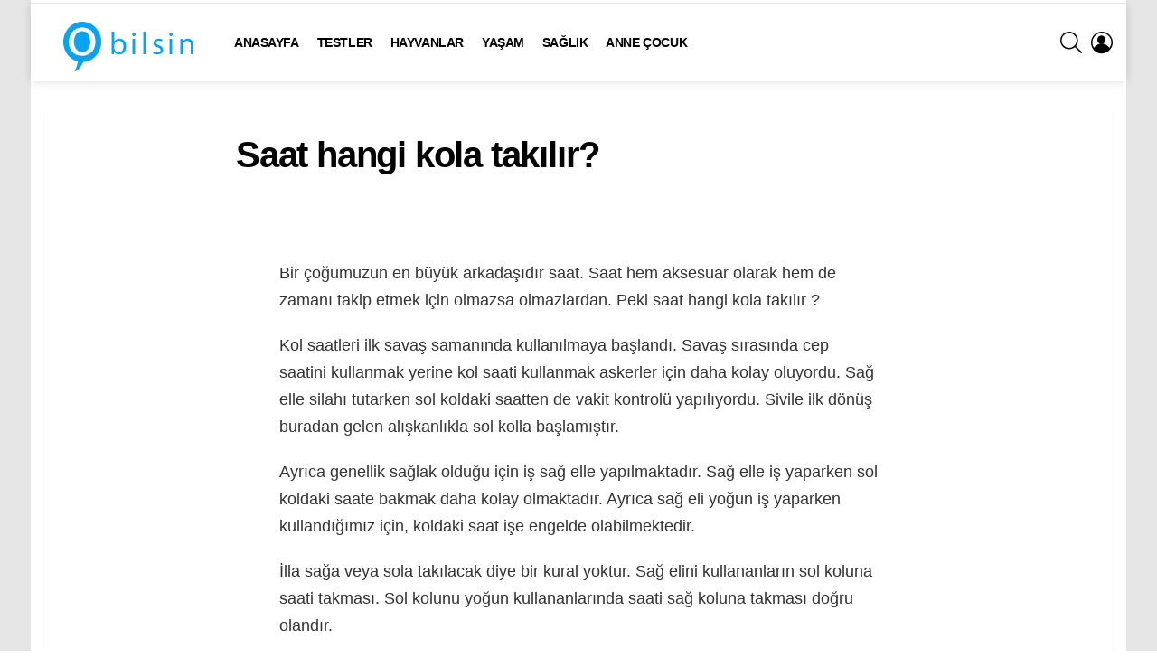

--- FILE ---
content_type: text/html; charset=UTF-8
request_url: https://obilsin.com/saat-hangi-kola-takilir/
body_size: 20220
content:
<!DOCTYPE html>
<!--[if IE 8]><html class="no-js g1-off-outside lt-ie10 lt-ie9" id="ie8" lang="tr" prefix="og: https://ogp.me/ns#"><![endif]-->
<!--[if IE 9]><html class="no-js g1-off-outside lt-ie10" id="ie9" lang="tr" prefix="og: https://ogp.me/ns#"><![endif]-->
<!--[if !IE]><!--><html class="no-js g1-off-outside" lang="tr" prefix="og: https://ogp.me/ns#"><!--<![endif]--><head><script data-no-optimize="1">var litespeed_docref=sessionStorage.getItem("litespeed_docref");litespeed_docref&&(Object.defineProperty(document,"referrer",{get:function(){return litespeed_docref}}),sessionStorage.removeItem("litespeed_docref"));</script> <meta charset="UTF-8"/><link rel="profile" href="http://gmpg.org/xfn/11"/><link rel="pingback" href="https://obilsin.com/xmlrpc.php"/><meta name="viewport" content="initial-scale=1.0, minimum-scale=1.0, height=device-height, width=device-width" /><title>Saat hangi kola takılır? - Obilsin</title><meta name="description" content="Bir çoğumuzun en büyük arkadaşıdır saat. Saat hem aksesuar olarak hem de zamanı takip etmek için olmazsa olmazlardan. Peki saat hangi kola takılır?"/><meta name="robots" content="follow, index, max-snippet:-1, max-video-preview:-1, max-image-preview:large"/><link rel="canonical" href="https://obilsin.com/saat-hangi-kola-takilir/" /><meta property="og:locale" content="tr_TR" /><meta property="og:type" content="article" /><meta property="og:title" content="Saat hangi kola takılır? - Obilsin" /><meta property="og:description" content="Bir çoğumuzun en büyük arkadaşıdır saat. Saat hem aksesuar olarak hem de zamanı takip etmek için olmazsa olmazlardan. Peki saat hangi kola takılır?" /><meta property="og:url" content="https://obilsin.com/saat-hangi-kola-takilir/" /><meta property="og:site_name" content="Obilsin" /><meta property="article:section" content="Yaşam" /><meta property="og:image" content="https://obilsin.com/wp-content/uploads/2020/10/saat-hangi-kola-takilir.png" /><meta property="og:image:secure_url" content="https://obilsin.com/wp-content/uploads/2020/10/saat-hangi-kola-takilir.png" /><meta property="og:image:width" content="653" /><meta property="og:image:height" content="403" /><meta property="og:image:alt" content="Saat hangi kola takılır" /><meta property="og:image:type" content="image/png" /><meta property="article:published_time" content="2020-10-12T21:34:24+03:00" /><meta name="twitter:card" content="summary_large_image" /><meta name="twitter:title" content="Saat hangi kola takılır? - Obilsin" /><meta name="twitter:description" content="Bir çoğumuzun en büyük arkadaşıdır saat. Saat hem aksesuar olarak hem de zamanı takip etmek için olmazsa olmazlardan. Peki saat hangi kola takılır?" /><meta name="twitter:image" content="https://obilsin.com/wp-content/uploads/2020/10/saat-hangi-kola-takilir.png" /><link rel='dns-prefetch' href='//fonts.googleapis.com' /><link rel='preconnect' href='https://fonts.gstatic.com' /><link rel="alternate" type="application/rss+xml" title="Obilsin &raquo; akışı" href="https://obilsin.com/feed/" /><link rel="alternate" type="application/rss+xml" title="Obilsin &raquo; yorum akışı" href="https://obilsin.com/comments/feed/" /> <script id="wpp-js" type="litespeed/javascript" data-src="https://obilsin.com/wp-content/plugins/wordpress-popular-posts/assets/js/wpp.min.js?ver=7.3.3" data-sampling="0" data-sampling-rate="100" data-api-url="https://obilsin.com/wp-json/wordpress-popular-posts" data-post-id="12199" data-token="f9581de4b0" data-lang="0" data-debug="0"></script> <link rel="alternate" type="application/rss+xml" title="Obilsin &raquo; Saat hangi kola takılır? yorum akışı" href="https://obilsin.com/saat-hangi-kola-takilir/feed/" /><link data-optimized="2" rel="stylesheet" href="https://obilsin.com/wp-content/litespeed/css/d42f5d54e5e31bbf724b3b71ada21190.css?ver=4416d" /> <script type="litespeed/javascript" data-src="https://obilsin.com/wp-includes/js/jquery/jquery.min.js" id="jquery-core-js"></script> <link rel="https://api.w.org/" href="https://obilsin.com/wp-json/" /><link rel="alternate" title="JSON" type="application/json" href="https://obilsin.com/wp-json/wp/v2/posts/12199" /><link rel="EditURI" type="application/rsd+xml" title="RSD" href="https://obilsin.com/xmlrpc.php?rsd" /><link rel='shortlink' href='https://obilsin.com/?p=12199' /><link rel="alternate" title="oEmbed (JSON)" type="application/json+oembed" href="https://obilsin.com/wp-json/oembed/1.0/embed?url=https%3A%2F%2Fobilsin.com%2Fsaat-hangi-kola-takilir%2F" /><link rel="alternate" title="oEmbed (XML)" type="text/xml+oembed" href="https://obilsin.com/wp-json/oembed/1.0/embed?url=https%3A%2F%2Fobilsin.com%2Fsaat-hangi-kola-takilir%2F&#038;format=xml" /><meta name="generator" content="auto-sizes 1.5.0"> <script type="litespeed/javascript">var ajaxurl='https://obilsin.com/wp-admin/admin-ajax.php'</script> <meta name="generator" content="dominant-color-images 1.2.0"><meta name="generator" content="performance-lab 3.9.0; plugins: auto-sizes, dominant-color-images, embed-optimizer, image-prioritizer, performant-translations, speculation-rules, web-worker-offloading, webp-uploads"><meta name="generator" content="performant-translations 1.2.0"><link rel="preload" href="https://obilsin.com/wp-content/plugins/snax/css/snaxicon/fonts/snaxicon.woff" as="font" type="font/woff" crossorigin="anonymous"><meta name="generator" content="web-worker-offloading 0.2.0"><meta name="generator" content="webp-uploads 2.5.1"><meta name="generator" content="speculation-rules 1.5.0"><meta name="generator" content="optimization-detective 1.0.0-beta3"> <script type="application/ld+json" class="saswp-schema-markup-output">[{"@context":"https:\/\/schema.org\/","@graph":[{"@context":"https:\/\/schema.org\/","@type":"SiteNavigationElement","@id":"https:\/\/obilsin.com#PrimaryMenu","name":"Anasayfa","url":"\/"}]},

{"@context":"https:\/\/schema.org\/","@type":"BreadcrumbList","@id":"https:\/\/obilsin.com\/saat-hangi-kola-takilir\/#breadcrumb","itemListElement":[{"@type":"ListItem","position":1,"item":{"@id":"https:\/\/obilsin.com","name":"Obilsin"}},{"@type":"ListItem","position":2,"item":{"@id":"https:\/\/obilsin.com\/saat-hangi-kola-takilir\/","name":"Saat hangi kola tak\u0131l\u0131r? - Obilsin"}}]},

{"@context":"https:\/\/schema.org\/","@type":"Article","@id":"https:\/\/obilsin.com\/saat-hangi-kola-takilir\/#Article","url":"https:\/\/obilsin.com\/saat-hangi-kola-takilir\/","inLanguage":"tr","mainEntityOfPage":"https:\/\/obilsin.com\/saat-hangi-kola-takilir\/","headline":"Saat hangi kola tak\u0131l\u0131r? - Obilsin","description":"Bir \u00e7o\u011fumuzun en b\u00fcy\u00fck arkada\u015f\u0131d\u0131r saat. Saat hem aksesuar olarak hem de zaman\u0131 takip etmek i\u00e7in olmazsa olmazlardan. Peki saat hangi kola tak\u0131l\u0131r?","articleBody":"Bir \u00e7o\u011fumuzun en b\u00fcy\u00fck arkada\u015f\u0131d\u0131r saat. Saat hem aksesuar olarak hem de zaman\u0131 takip etmek i\u00e7in olmazsa olmazlardan. Peki saat hangi kola tak\u0131l\u0131r ?    Kol saatleri ilk sava\u015f saman\u0131nda kullan\u0131lmaya ba\u015fland\u0131. Sava\u015f s\u0131ras\u0131nda cep saatini kullanmak yerine kol saati kullanmak askerler i\u00e7in daha kolay oluyordu. Sa\u011f elle silah\u0131 tutarken sol koldaki saatten de vakit kontrol\u00fc yap\u0131l\u0131yordu. Sivile ilk d\u00f6n\u00fc\u015f buradan gelen al\u0131\u015fkanl\u0131kla sol kolla ba\u015flam\u0131\u015ft\u0131r.    Ayr\u0131ca genellik sa\u011flak oldu\u011fu i\u00e7in i\u015f sa\u011f elle yap\u0131lmaktad\u0131r. Sa\u011f elle i\u015f yaparken sol koldaki saate bakmak daha kolay olmaktad\u0131r. Ayr\u0131ca sa\u011f eli yo\u011fun i\u015f yaparken kulland\u0131\u011f\u0131m\u0131z i\u00e7in, koldaki saat i\u015fe engelde olabilmektedir.    \u0130lla sa\u011fa veya sola tak\u0131lacak diye bir kural yoktur. Sa\u011f elini kullananlar\u0131n sol koluna saati takmas\u0131. Sol kolunu yo\u011fun kullananlar\u0131nda saati sa\u011f koluna takmas\u0131 do\u011fru oland\u0131r.","keywords":"","datePublished":"2020-10-12T21:34:24+03:00","dateModified":"2020-10-12T21:34:24+03:00","author":{"@type":"Person","name":"obilsin","url":"https:\/\/obilsin.com\/uyeler\/mustafa\/","sameAs":["http:\/\/obilsin.com"],"image":{"@type":"ImageObject","url":"https:\/\/obilsin.com\/wp-content\/uploads\/avatars\/1\/60a926e578614-bpfull.png","height":96,"width":96}},"editor":{"@type":"Person","name":"obilsin","url":"https:\/\/obilsin.com\/uyeler\/mustafa\/","sameAs":["http:\/\/obilsin.com"],"image":{"@type":"ImageObject","url":"https:\/\/obilsin.com\/wp-content\/uploads\/avatars\/1\/60a926e578614-bpfull.png","height":96,"width":96}},"publisher":{"@type":"Organization","name":"Obilsin","url":"https:\/\/obilsin.com","logo":{"@type":"ImageObject","url":"https:\/\/obilsin.com\/wp-content\/uploads\/2021\/10\/obilsinlogo-2.png","width":"180","height":"60"}},"comment":null,"image":[{"@type":"ImageObject","@id":"https:\/\/obilsin.com\/saat-hangi-kola-takilir\/#primaryimage","url":"https:\/\/obilsin.com\/wp-content\/uploads\/2020\/10\/saat-hangi-kola-takilir-1200x741.png","width":"1200","height":"741"},{"@type":"ImageObject","url":"https:\/\/obilsin.com\/wp-content\/uploads\/2020\/10\/saat-hangi-kola-takilir-1200x900.png","width":"1200","height":"900"},{"@type":"ImageObject","url":"https:\/\/obilsin.com\/wp-content\/uploads\/2020\/10\/saat-hangi-kola-takilir-1200x675.png","width":"1200","height":"675"},{"@type":"ImageObject","url":"https:\/\/obilsin.com\/wp-content\/uploads\/2020\/10\/saat-hangi-kola-takilir-653x653.png","width":"653","height":"653"}]}]</script> <meta name="generator" content="embed-optimizer 1.0.0-beta2"><meta name="generator" content="image-prioritizer 1.0.0-beta2"><link rel="icon" href="https://obilsin.com/wp-content/uploads/2020/12/cropped-512-1-32x32.png" sizes="32x32" /><link rel="icon" href="https://obilsin.com/wp-content/uploads/2020/12/cropped-512-1-192x192.png" sizes="192x192" /><link rel="apple-touch-icon" href="https://obilsin.com/wp-content/uploads/2020/12/cropped-512-1-180x180.png" /><meta name="msapplication-TileImage" content="https://obilsin.com/wp-content/uploads/2020/12/cropped-512-1-270x270.png" /> <script type="litespeed/javascript">if("undefined"!=typeof localStorage){var nsfwItemId=document.getElementsByName("g1:nsfw-item-id");nsfwItemId=nsfwItemId.length>0?nsfwItemId[0].getAttribute("content"):"g1_nsfw_off",window.g1SwitchNSFW=function(e){e?(localStorage.setItem(nsfwItemId,1),document.documentElement.classList.add("g1-nsfw-off")):(localStorage.removeItem(nsfwItemId),document.documentElement.classList.remove("g1-nsfw-off"))};try{var nsfwmode=localStorage.getItem(nsfwItemId);window.g1SwitchNSFW(nsfwmode)}catch(e){}}</script> <meta name="google-site-verification" content="FkkSDU6uN67cVrQaq4Wnl6zOBE3r6gGS2gYbCWzNUQI" /></head><body class="bp-nouveau wp-singular post-template-default single single-post postid-12199 single-format-standard wp-embed-responsive wp-theme-bimber snax-hoverable g1-layout-boxed g1-hoverable g1-has-mobile-logo g1-sidebar-normal"   ><div class="g1-body-inner"><div id="page"><div class="g1-row g1-row-layout-page g1-hb-row g1-hb-row-normal g1-hb-row-a g1-hb-row-1 g1-hb-full g1-hb-sticky-off g1-hb-shadow-off"><div class="g1-row-inner"><div class="g1-column g1-dropable"><div class="g1-bin-1 g1-bin-grow-off"><div class="g1-bin g1-bin-align-left"><nav class="g1-quick-nav g1-quick-nav-long g1-quick-nav-small-icons"><ul class="g1-quick-nav-menu"></ul></nav></div></div><div class="g1-bin-2 g1-bin-grow-off"><div class="g1-bin g1-bin-align-center"></div></div><div class="g1-bin-3 g1-bin-grow-off"><div class="g1-bin g1-bin-align-right"></div></div></div></div><div class="g1-row-background"></div></div><div class="g1-sticky-top-wrapper g1-hb-row-2"><div class="g1-row g1-row-layout-page g1-hb-row g1-hb-row-normal g1-hb-row-b g1-hb-row-2 g1-hb-full g1-hb-sticky-on g1-hb-shadow-on"><div class="g1-row-inner"><div class="g1-column g1-dropable"><div class="g1-bin-1 g1-bin-grow-off"><div class="g1-bin g1-bin-align-left"><div class="g1-id g1-id-desktop"><p class="g1-mega g1-mega-1st site-title">
<a class="g1-logo-wrapper"
href="https://obilsin.com/" rel="home">
<picture class="g1-logo g1-logo-default">
<source media="(min-width: 1025px)" srcset="https://obilsin.com/wp-content/uploads/2021/10/obilsinlogo-2.png.webp 2x,https://obilsin.com/wp-content/uploads/2021/10/obilsinlogo-2.png.webp 1x">
<source media="(max-width: 1024px)" srcset="data:image/svg+xml,%3Csvg%20xmlns%3D%27http%3A%2F%2Fwww.w3.org%2F2000%2Fsvg%27%20viewBox%3D%270%200%20180%2060%27%2F%3E">
<img data-lazyloaded="1" src="[data-uri]" data-od-unknown-tag data-od-xpath="/HTML/BODY/DIV[@class=&#039;g1-body-inner&#039;]/*[1][self::DIV]/*[2][self::DIV]/*[1][self::DIV]/*[1][self::DIV]/*[1][self::DIV]/*[1][self::DIV]/*[1][self::DIV]/*[1][self::DIV]/*[1][self::P]/*[1][self::A]/*[1][self::PICTURE]/*[3][self::IMG]" data-src="https://obilsin.com/wp-content/uploads/2021/10/obilsinlogo-2.png.webp"
width="180"
height="60"
alt="Obilsin" />
</picture><picture class="g1-logo g1-logo-inverted">
<source id="g1-logo-inverted-source" media="(min-width: 1025px)" srcset="data:image/svg+xml,%3Csvg%20xmlns%3D%27http%3A%2F%2Fwww.w3.org%2F2000%2Fsvg%27%20viewBox%3D%270%200%20180%2060%27%2F%3E" data-srcset="https://obilsin.com/wp-content/uploads/2021/10/obilsinlogo-2.png">
<source media="(max-width: 1024px)" srcset="data:image/svg+xml,%3Csvg%20xmlns%3D%27http%3A%2F%2Fwww.w3.org%2F2000%2Fsvg%27%20viewBox%3D%270%200%20180%2060%27%2F%3E">
<img
id="g1-logo-inverted-img"
class="lazyload"
src=""
data-src="https://obilsin.com/wp-content/uploads/2021/10/obilsinlogo-2.png.webp"
width="180"
height="60"
alt="" />
</picture>
</a></p> <script type="litespeed/javascript">try{if(localStorage.getItem(skinItemId)){var _g1;_g1=document.getElementById('g1-logo-inverted-img');_g1.classList.remove('lazyload');_g1.setAttribute('src',_g1.getAttribute('data-src'));_g1=document.getElementById('g1-logo-inverted-source');_g1.setAttribute('srcset',_g1.getAttribute('data-srcset'))}}catch(e){}</script> </div><nav id="g1-primary-nav" class="g1-primary-nav"><ul id="g1-primary-nav-menu" class="g1-primary-nav-menu g1-menu-h"><li id="menu-item-5512" class="menu-item menu-item-type-custom menu-item-object-custom menu-item-home menu-item-g1-standard menu-item-5512"><a href="https://obilsin.com">Anasayfa</a></li><li id="menu-item-5516" class="menu-item menu-item-type-taxonomy menu-item-object-category menu-item-g1-standard menu-item-5516"><a href="https://obilsin.com/testler/">Testler</a></li><li id="menu-item-12896" class="menu-item menu-item-type-taxonomy menu-item-object-category menu-item-g1-standard menu-item-12896"><a href="https://obilsin.com/hayvanlar/">Hayvanlar</a></li><li id="menu-item-9465" class="menu-item menu-item-type-taxonomy menu-item-object-category current-post-ancestor current-menu-parent current-post-parent menu-item-g1-standard menu-item-9465"><a href="https://obilsin.com/yasam/">Yaşam</a></li><li id="menu-item-9466" class="menu-item menu-item-type-taxonomy menu-item-object-category menu-item-g1-standard menu-item-9466"><a href="https://obilsin.com/saglik/">Sağlık</a></li><li id="menu-item-12897" class="menu-item menu-item-type-taxonomy menu-item-object-category menu-item-g1-standard menu-item-12897"><a href="https://obilsin.com/anne-cocuk/">Anne Çocuk</a></li></ul></nav></div></div><div class="g1-bin-2 g1-bin-grow-off"><div class="g1-bin g1-bin-align-center"></div></div><div class="g1-bin-3 g1-bin-grow-off"><div class="g1-bin g1-bin-align-right"><div class="g1-drop g1-drop-with-anim g1-drop-before g1-drop-the-search  g1-drop-m g1-drop-icon ">
<a class="g1-drop-toggle" href="https://obilsin.com/?s=">
<span class="g1-drop-toggle-icon"></span><span class="g1-drop-toggle-text">Ara</span>
<span class="g1-drop-toggle-arrow"></span>
</a><div class="g1-drop-content"><div role="search" class="search-form-wrapper"><form method="get"
class="g1-searchform-tpl-default g1-searchform-ajax search-form"
action="https://obilsin.com/">
<label>
<span class="screen-reader-text">İçin Ara:</span>
<input type="search" class="search-field"
placeholder="Ara &hellip;"
value="" name="s"
title="İçin Ara:" />
</label>
<button class="search-submit">Ara</button></form><div class="g1-searches g1-searches-ajax"></div></div></div></div><nav class="g1-drop g1-drop-with-anim g1-drop-before g1-drop-the-user  g1-drop-m g1-drop-icon "><a class="g1-drop-toggle snax-login-required" href="https://obilsin.com/wp-login.php?oge_login_popup=on">
<span class="g1-drop-toggle-icon"></span><span class="g1-drop-toggle-text">Giriş</span>
<span class="g1-drop-toggle-arrow"></span>
</a></nav></div></div></div></div><div class="g1-row-background"></div></div></div><div class="g1-row g1-row-layout-page g1-hb-row g1-hb-row-normal g1-hb-row-c g1-hb-row-3 g1-hb-full g1-hb-sticky-off g1-hb-shadow-off"><div class="g1-row-inner"><div class="g1-column g1-dropable"><div class="g1-bin-1 g1-bin-grow-off"><div class="g1-bin g1-bin-align-left"></div></div><div class="g1-bin-2 g1-bin-grow-off"><div class="g1-bin g1-bin-align-center"></div></div><div class="g1-bin-3 g1-bin-grow-off"><div class="g1-bin g1-bin-align-right"></div></div></div></div><div class="g1-row-background"></div></div><div class="g1-sticky-top-wrapper g1-hb-row-1"><div class="g1-row g1-row-layout-page g1-hb-row g1-hb-row-mobile g1-hb-row-a g1-hb-row-1 g1-hb-boxed g1-hb-sticky-on g1-hb-shadow-off"><div class="g1-row-inner"><div class="g1-column g1-dropable"><div class="g1-bin-1 g1-bin-grow-off"><div class="g1-bin g1-bin-align-left"></div></div><div class="g1-bin-2 g1-bin-grow-off"><div class="g1-bin g1-bin-align-center"></div></div><div class="g1-bin-3 g1-bin-grow-off"><div class="g1-bin g1-bin-align-right"></div></div></div></div><div class="g1-row-background"></div></div></div><div class="g1-row g1-row-layout-page g1-hb-row g1-hb-row-mobile g1-hb-row-b g1-hb-row-2 g1-hb-boxed g1-hb-sticky-off g1-hb-shadow-off"><div class="g1-row-inner"><div class="g1-column g1-dropable"><div class="g1-bin-1 g1-bin-grow-off"><div class="g1-bin g1-bin-align-left">
<a class="g1-hamburger g1-hamburger-show g1-hamburger-s  " href="#">
<span class="g1-hamburger-icon"></span>
<span class="g1-hamburger-label
g1-hamburger-label-hidden			">Menu</span>
</a></div></div><div class="g1-bin-2 g1-bin-grow-on"><div class="g1-bin g1-bin-align-center"><div class="g1-id g1-id-mobile"><p class="g1-mega g1-mega-1st site-title">
<a class="g1-logo-wrapper"
href="https://obilsin.com/" rel="home">
<picture class="g1-logo g1-logo-default">
<source media="(max-width: 1024px)" srcset="https://obilsin.com/wp-content/uploads/2021/10/obilsinlogo.png.webp 2x,https://obilsin.com/wp-content/uploads/2021/10/obilsinlogo.png.webp 1x">
<source media="(min-width: 1025px)" srcset="data:image/svg+xml,%3Csvg%20xmlns%3D%27http%3A%2F%2Fwww.w3.org%2F2000%2Fsvg%27%20viewBox%3D%270%200%20180%2060%27%2F%3E">
<img data-lazyloaded="1" src="[data-uri]" data-od-unknown-tag data-od-xpath="/HTML/BODY/DIV[@class=&#039;g1-body-inner&#039;]/*[1][self::DIV]/*[5][self::DIV]/*[1][self::DIV]/*[1][self::DIV]/*[2][self::DIV]/*[1][self::DIV]/*[1][self::DIV]/*[1][self::P]/*[1][self::A]/*[1][self::PICTURE]/*[3][self::IMG]" data-src="https://obilsin.com/wp-content/uploads/2021/10/obilsinlogo.png.webp"
width="180"
height="60"
alt="Obilsin" />
</picture><picture class="g1-logo g1-logo-inverted">
<source id="g1-logo-mobile-inverted-source" media="(max-width: 1024px)" srcset="data:image/svg+xml,%3Csvg%20xmlns%3D%27http%3A%2F%2Fwww.w3.org%2F2000%2Fsvg%27%20viewBox%3D%270%200%20180%2060%27%2F%3E" data-srcset="https://obilsin.com/wp-content/uploads/2021/10/obilsinlogo.png 2x,https://obilsin.com/wp-content/uploads/2021/10/obilsinlogo.png 1x">
<source media="(min-width: 1025px)" srcset="data:image/svg+xml,%3Csvg%20xmlns%3D%27http%3A%2F%2Fwww.w3.org%2F2000%2Fsvg%27%20viewBox%3D%270%200%20180%2060%27%2F%3E">
<img
id="g1-logo-mobile-inverted-img"
class="lazyload"
src=""
data-src="https://obilsin.com/wp-content/uploads/2021/10/obilsinlogo.png.webp"
width="180"
height="60"
alt="" />
</picture>
</a></p> <script type="litespeed/javascript">try{if(localStorage.getItem(skinItemId)){var _g1;_g1=document.getElementById('g1-logo-mobile-inverted-img');_g1.classList.remove('lazyload');_g1.setAttribute('src',_g1.getAttribute('data-src'));_g1=document.getElementById('g1-logo-mobile-inverted-source');_g1.setAttribute('srcset',_g1.getAttribute('data-srcset'))}}catch(e){}</script> </div></div></div><div class="g1-bin-3 g1-bin-grow-off"><div class="g1-bin g1-bin-align-right"><nav class="g1-drop g1-drop-with-anim g1-drop-before g1-drop-the-user  g1-drop-m g1-drop-icon "><a class="g1-drop-toggle snax-login-required" href="https://obilsin.com/wp-login.php?oge_login_popup=on">
<span class="g1-drop-toggle-icon"></span><span class="g1-drop-toggle-text">Giriş</span>
<span class="g1-drop-toggle-arrow"></span>
</a></nav></div></div></div></div><div class="g1-row-background"></div></div><div class="g1-row g1-row-layout-page g1-hb-row g1-hb-row-mobile g1-hb-row-c g1-hb-row-3 g1-hb-boxed g1-hb-sticky-off g1-hb-shadow-off"><div class="g1-row-inner"><div class="g1-column g1-dropable"><div class="g1-bin-1 g1-bin-grow-off"><div class="g1-bin g1-bin-align-left"></div></div><div class="g1-bin-2 g1-bin-grow-off"><div class="g1-bin g1-bin-align-center"></div></div><div class="g1-bin-3 g1-bin-grow-off"><div class="g1-bin g1-bin-align-right"></div></div></div></div><div class="g1-row-background"></div></div><div class="g1-row g1-row-layout-page g1-row-wide g1-row-padding-m"><div class="g1-row-background"></div><div class="g1-row-inner"><div class="g1-column" id="primary"><div id="content" role="main"><article id="post-12199" class="entry-tpl-classic-nosidebar post-12199 post type-post status-publish format-standard has-post-thumbnail category-yasam"  ><div class="entry-inner g1-card g1-card-solid"><header class="entry-header entry-header-01"><div class="entry-before-title"></div><h1 class="g1-giga g1-giga-1st entry-title" >Saat hangi kola takılır?</h1><p class="g1-meta g1-meta-m entry-meta entry-meta-m">
<span class="entry-byline entry-byline-m entry-byline-with-avatar">
</span><span class="entry-stats entry-stats-m">
</span></p></header><div class="g1-content-narrow g1-typography-xl entry-content" ><p>Bir çoğumuzun en büyük arkadaşıdır saat. Saat hem aksesuar olarak hem de zamanı takip etmek için olmazsa olmazlardan. Peki saat hangi kola takılır ?</p><p>Kol saatleri ilk savaş samanında kullanılmaya başlandı. Savaş sırasında cep saatini kullanmak yerine kol saati kullanmak askerler için daha kolay oluyordu. Sağ elle silahı tutarken sol koldaki saatten de vakit kontrolü yapılıyordu. Sivile ilk dönüş buradan gelen alışkanlıkla sol kolla başlamıştır.</p><p>Ayrıca genellik sağlak olduğu için iş sağ elle yapılmaktadır. Sağ elle iş yaparken sol koldaki saate bakmak daha kolay olmaktadır. Ayrıca sağ eli yoğun iş yaparken kullandığımız için, koldaki saat işe engelde olabilmektedir.</p><p>İlla sağa veya sola takılacak diye bir kural yoktur. Sağ elini kullananların sol koluna saati takması. Sol kolunu yoğun kullananlarında saati sağ koluna takması doğru olandır.</p><div class='yarpp yarpp-related yarpp-related-website yarpp-template-list'><h4>İlgili Yazılar:</h4><ol><li><a href="https://obilsin.com/kadinlar-saati-hangi-kola-takar/" rel="bookmark" title="Kadınlar saati hangi kola takar" data-wpel-link="internal">Kadınlar saati hangi kola takar</a></li><li><a href="https://obilsin.com/22-22-saat-anlami-nedir-bu-saat-dilimi-neyi-ifade-eder/" rel="bookmark" title="22 22 saat anlamı nedir, bu saat dilimi neyi ifade eder" data-wpel-link="internal">22 22 saat anlamı nedir, bu saat dilimi neyi ifade eder</a></li></ol></div></div></div><div class="entry-after-content g1-row g1-row-layout-page"><div class="g1-row-inner"><div class="g1-column"><div class="g1-comments g1-comments-with-tabs" id="comments"><div class="wpdiscuz_top_clearing"></div><div id='comments' class='comments-area'><div id='respond' style='width: 0;height: 0;clear: both;margin: 0;padding: 0;'></div><div id="wpdcom" class="wpdiscuz_unauth wpd-default wpd-layout-3 wpd-comments-open"><div class="wc_social_plugin_wrapper"></div><div class="wpd-form-wrap"><div class="wpd-form-head"><div class="wpd-sbs-toggle">
<i class="far fa-envelope"></i> <span
class="wpd-sbs-title">Abone Ol</span>
<i class="fas fa-caret-down"></i></div><div class="wpd-auth"><div class="wpd-login">
<a rel="nofollow" href="https://obilsin.com/wp-login.php?redirect_to=https%3A%2F%2Fobilsin.com%2Fsaat-hangi-kola-takilir%2F&#038;oge_login_popup=on"><i class='fas fa-sign-in-alt'></i> Giriş</a></div></div></div><div class="wpdiscuz-subscribe-bar wpdiscuz-hidden"><form action="https://obilsin.com/wp-admin/admin-ajax.php?action=wpdAddSubscription"
method="post" id="wpdiscuz-subscribe-form"><div class="wpdiscuz-subscribe-form-intro">Bildir</div><div class="wpdiscuz-subscribe-form-option"
style="width:40%;">
<select class="wpdiscuz_select" name="wpdiscuzSubscriptionType"><option value="post">Bu yazıya yeni bir yorum yapıldığında</option><option
value="all_comment" >Benim yorumuma yeni yanıt geldiğinde</option>
</select></div><div class="wpdiscuz-item wpdiscuz-subscribe-form-email">
<input class="email" type="email" name="wpdiscuzSubscriptionEmail"
required="required" value=""
placeholder="E-Posta"/></div><div class="wpdiscuz-subscribe-form-button">
<input id="wpdiscuz_subscription_button" class="wpd-prim-button wpd_not_clicked"
type="submit"
value="&rsaquo;"
name="wpdiscuz_subscription_button"/></div>
<input type="hidden" id="wpdiscuz_subscribe_form_nonce" name="wpdiscuz_subscribe_form_nonce" value="21c563ab37" /><input type="hidden" name="_wp_http_referer" value="/saat-hangi-kola-takilir/" /></form></div><div
class="wpd-form wpd-form-wrapper wpd-main-form-wrapper" id='wpd-main-form-wrapper-0_0'><form  method="post" enctype="multipart/form-data" data-uploading="false" class="wpd_comm_form wpd_main_comm_form"                >
<img data-expand="600" alt='' src='data:image/svg+xml;charset=utf-8,%3Csvg xmlns%3D'http%3A%2F%2Fwww.w3.org%2F2000%2Fsvg' viewBox%3D'0 0 36 36'%2F%3E' data-src='https://obilsin.com/wp-content/litespeed/avatar/75a601b266a768d2894e388febf9aad0.jpg?ver=1766994893' data-srcset='https://obilsin.com/wp-content/litespeed/avatar/363cb568a8959f9b66c3f9a239e51628.jpg?ver=1766994893 2x' class='lazyload avatar avatar-36 photo avatar-default avatar-placeholder' height='36' width='36' decoding='async'/><div class="wpd-field-comment"><div class="wpdiscuz-item wc-field-textarea"><div class="wpdiscuz-textarea-wrap "><div class="wpd-avatar">
<img data-expand="600" alt='guest' src='data:image/svg+xml;charset=utf-8,%3Csvg xmlns%3D'http%3A%2F%2Fwww.w3.org%2F2000%2Fsvg' viewBox%3D'0 0 56 56'%2F%3E' data-src='https://obilsin.com/wp-content/litespeed/avatar/863199ec207f116939ed0ab8a888bd2c.jpg' data-srcset='https://obilsin.com/wp-content/litespeed/avatar/4dfe067033e6f3decd54379ca21c0b47.jpg 2x' class='lazyload avatar avatar-56 photo' height='56' width='56' decoding='async'/></div><div id="wpd-editor-wraper-0_0" style="display: none;"><div id="wpd-editor-char-counter-0_0"
class="wpd-editor-char-counter"></div>
<label style="display: none;" for="wc-textarea-0_0">Label</label><textarea id="wc-textarea-0_0" name="wc_comment"
                          class="wc_comment wpd-field"></textarea><div id="wpd-editor-0_0"></div><div id="wpd-editor-toolbar-0_0">
<button title="Bold"
class="ql-bold"  ></button>
<button title="Italic"
class="ql-italic"  ></button>
<button title="Underline"
class="ql-underline"  ></button>
<button title="Strike"
class="ql-strike"  ></button>
<button title="Ordered List"
class="ql-list" value='ordered' ></button>
<button title="Unordered List"
class="ql-list" value='bullet' ></button>
<button title="Blockquote"
class="ql-blockquote"  ></button>
<button title="Code Block"
class="ql-code-block"  ></button>
<button title="Link"
class="ql-link"  ></button>
<button title="Source Code"
class="ql-sourcecode"  data-wpde_button_name='sourcecode'>{}</button>
<button title="Spoiler"
class="ql-spoiler"  data-wpde_button_name='spoiler'>[+]</button><div class="wpd-editor-buttons-right">
<span class='wmu-upload-wrap' wpd-tooltip='Attach an image to this comment' wpd-tooltip-position='left'><label class='wmu-add'><i class='far fa-image'></i><input style='display:none;' class='wmu-add-files' type='file' name='wmu_files'  accept='image/*'/></label></span></div></div></div></div></div></div><div class="wpd-form-foot" style='display:none;'><div class="wpdiscuz-textarea-foot"><div class="wpdiscuz-button-actions"><div class='wmu-action-wrap'><div class='wmu-tabs wmu-images-tab wmu-hide'></div></div></div></div><div class="wpd-form-row"><div class="wpd-form-col-left"><div class="wpdiscuz-item wc_name-wrapper wpd-has-icon"><div class="wpd-field-icon"><i
class="fas fa-user"></i></div>
<input id="wc_name-0_0" value="" required='required' aria-required='true'                       class="wc_name wpd-field" type="text"
name="wc_name"
placeholder="Ad:*"
maxlength="50" pattern='.{3,50}'                       title="">
<label for="wc_name-0_0"
class="wpdlb">Ad:*</label></div><div class="wpdiscuz-item wc_email-wrapper wpd-has-icon"><div class="wpd-field-icon"><i
class="fas fa-at"></i></div>
<input id="wc_email-0_0" value="" required='required' aria-required='true'                       class="wc_email wpd-field" type="email"
name="wc_email"
placeholder="E-Posta*"/>
<label for="wc_email-0_0"
class="wpdlb">E-Posta*</label></div><div class="wpdiscuz-item wc_website-wrapper wpd-has-icon"><div class="wpd-field-icon"><i
class="fas fa-link"></i></div>
<input id="wc_website-0_0" value=""
class="wc_website wpd-field" type="text"
name="wc_website"
placeholder="Website"/>
<label for="wc_website-0_0"
class="wpdlb">Website</label></div></div><div class="wpd-form-col-right"><div class="wc-field-submit">
<label class="wpd_label"
wpd-tooltip="Bu yoruma cevap geldiğinde bana bildir">
<input id="wc_notification_new_comment-0_0"
class="wc_notification_new_comment-0_0 wpd_label__checkbox"
value="comment" type="checkbox"
name="wpdiscuz_notification_type" />
<span class="wpd_label__text">
<span class="wpd_label__check">
<i class="fas fa-bell wpdicon wpdicon-on"></i>
<i class="fas fa-bell-slash wpdicon wpdicon-off"></i>
</span>
</span>
</label>
<input id="wpd-field-submit-0_0"
class="wc_comm_submit wpd_not_clicked wpd-prim-button" type="submit"
name="submit" value="Yorumu Onayla"
aria-label="Yorumu Onayla"/></div></div><div class="clearfix"></div></div></div>
<input type="hidden" class="wpdiscuz_unique_id" value="0_0"
name="wpdiscuz_unique_id"><p style="display: none;"><input type="hidden" id="akismet_comment_nonce" name="akismet_comment_nonce" value="d8c2180383" /></p><p style="display: none !important;" class="akismet-fields-container" data-prefix="ak_"><label>&#916;<textarea name="ak_hp_textarea" cols="45" rows="8" maxlength="100"></textarea></label><input type="hidden" id="ak_js_1" name="ak_js" value="39"/><script type="litespeed/javascript">document.getElementById("ak_js_1").setAttribute("value",(new Date()).getTime())</script></p></form></div><div id="wpdiscuz_hidden_secondary_form" style="display: none;"><div
class="wpd-form wpd-form-wrapper wpd-secondary-form-wrapper" id='wpd-secondary-form-wrapper-wpdiscuzuniqueid' style='display: none;'><div class="wpd-secondary-forms-social-content"></div><div class="clearfix"></div><form  method="post" enctype="multipart/form-data" data-uploading="false" class="wpd_comm_form wpd-secondary-form-wrapper"                >
<img data-expand="600" alt='' src='data:image/svg+xml;charset=utf-8,%3Csvg xmlns%3D'http%3A%2F%2Fwww.w3.org%2F2000%2Fsvg' viewBox%3D'0 0 36 36'%2F%3E' data-src='https://obilsin.com/wp-content/litespeed/avatar/75a601b266a768d2894e388febf9aad0.jpg?ver=1766994893' data-srcset='https://obilsin.com/wp-content/litespeed/avatar/363cb568a8959f9b66c3f9a239e51628.jpg?ver=1766994893 2x' class='lazyload avatar avatar-36 photo avatar-default avatar-placeholder' height='36' width='36' decoding='async'/><div class="wpd-field-comment"><div class="wpdiscuz-item wc-field-textarea"><div class="wpdiscuz-textarea-wrap "><div class="wpd-avatar">
<img data-expand="600" alt='guest' src='data:image/svg+xml;charset=utf-8,%3Csvg xmlns%3D'http%3A%2F%2Fwww.w3.org%2F2000%2Fsvg' viewBox%3D'0 0 56 56'%2F%3E' data-src='https://obilsin.com/wp-content/litespeed/avatar/9e80fd4964ed070f82afe1cdc2237b02.jpg' data-srcset='https://obilsin.com/wp-content/litespeed/avatar/d572edc157062e5d1e0dc9cc75fcc59a.jpg 2x' class='lazyload avatar avatar-56 photo' height='56' width='56' decoding='async'/></div><div id="wpd-editor-wraper-wpdiscuzuniqueid" style="display: none;"><div id="wpd-editor-char-counter-wpdiscuzuniqueid"
class="wpd-editor-char-counter"></div>
<label style="display: none;" for="wc-textarea-wpdiscuzuniqueid">Label</label><textarea id="wc-textarea-wpdiscuzuniqueid" name="wc_comment"
                          class="wc_comment wpd-field"></textarea><div id="wpd-editor-wpdiscuzuniqueid"></div><div id="wpd-editor-toolbar-wpdiscuzuniqueid">
<button title="Bold"
class="ql-bold"  ></button>
<button title="Italic"
class="ql-italic"  ></button>
<button title="Underline"
class="ql-underline"  ></button>
<button title="Strike"
class="ql-strike"  ></button>
<button title="Ordered List"
class="ql-list" value='ordered' ></button>
<button title="Unordered List"
class="ql-list" value='bullet' ></button>
<button title="Blockquote"
class="ql-blockquote"  ></button>
<button title="Code Block"
class="ql-code-block"  ></button>
<button title="Link"
class="ql-link"  ></button>
<button title="Source Code"
class="ql-sourcecode"  data-wpde_button_name='sourcecode'>{}</button>
<button title="Spoiler"
class="ql-spoiler"  data-wpde_button_name='spoiler'>[+]</button><div class="wpd-editor-buttons-right">
<span class='wmu-upload-wrap' wpd-tooltip='Attach an image to this comment' wpd-tooltip-position='left'><label class='wmu-add'><i class='far fa-image'></i><input style='display:none;' class='wmu-add-files' type='file' name='wmu_files'  accept='image/*'/></label></span></div></div></div></div></div></div><div class="wpd-form-foot" style='display:none;'><div class="wpdiscuz-textarea-foot"><div class="wpdiscuz-button-actions"><div class='wmu-action-wrap'><div class='wmu-tabs wmu-images-tab wmu-hide'></div></div></div></div><div class="wpd-form-row"><div class="wpd-form-col-left"><div class="wpdiscuz-item wc_name-wrapper wpd-has-icon"><div class="wpd-field-icon"><i
class="fas fa-user"></i></div>
<input id="wc_name-wpdiscuzuniqueid" value="" required='required' aria-required='true'                       class="wc_name wpd-field" type="text"
name="wc_name"
placeholder="Ad:*"
maxlength="50" pattern='.{3,50}'                       title="">
<label for="wc_name-wpdiscuzuniqueid"
class="wpdlb">Ad:*</label></div><div class="wpdiscuz-item wc_email-wrapper wpd-has-icon"><div class="wpd-field-icon"><i
class="fas fa-at"></i></div>
<input id="wc_email-wpdiscuzuniqueid" value="" required='required' aria-required='true'                       class="wc_email wpd-field" type="email"
name="wc_email"
placeholder="E-Posta*"/>
<label for="wc_email-wpdiscuzuniqueid"
class="wpdlb">E-Posta*</label></div><div class="wpdiscuz-item wc_website-wrapper wpd-has-icon"><div class="wpd-field-icon"><i
class="fas fa-link"></i></div>
<input id="wc_website-wpdiscuzuniqueid" value=""
class="wc_website wpd-field" type="text"
name="wc_website"
placeholder="Website"/>
<label for="wc_website-wpdiscuzuniqueid"
class="wpdlb">Website</label></div></div><div class="wpd-form-col-right"><div class="wc-field-submit">
<label class="wpd_label"
wpd-tooltip="Bu yoruma cevap geldiğinde bana bildir">
<input id="wc_notification_new_comment-wpdiscuzuniqueid"
class="wc_notification_new_comment-wpdiscuzuniqueid wpd_label__checkbox"
value="comment" type="checkbox"
name="wpdiscuz_notification_type" />
<span class="wpd_label__text">
<span class="wpd_label__check">
<i class="fas fa-bell wpdicon wpdicon-on"></i>
<i class="fas fa-bell-slash wpdicon wpdicon-off"></i>
</span>
</span>
</label>
<input id="wpd-field-submit-wpdiscuzuniqueid"
class="wc_comm_submit wpd_not_clicked wpd-prim-button" type="submit"
name="submit" value="Yorumu Onayla"
aria-label="Yorumu Onayla"/></div></div><div class="clearfix"></div></div></div>
<input type="hidden" class="wpdiscuz_unique_id" value="wpdiscuzuniqueid"
name="wpdiscuz_unique_id"><p style="display: none;"><input type="hidden" id="akismet_comment_nonce" name="akismet_comment_nonce" value="d8c2180383" /></p><p style="display: none !important;" class="akismet-fields-container" data-prefix="ak_"><label>&#916;<textarea name="ak_hp_textarea" cols="45" rows="8" maxlength="100"></textarea></label><input type="hidden" id="ak_js_2" name="ak_js" value="137"/><script type="litespeed/javascript">document.getElementById("ak_js_2").setAttribute("value",(new Date()).getTime())</script></p></form></div></div></div><div id="wpd-threads" class="wpd-thread-wrapper"><div class="wpd-thread-head"><div class="wpd-thread-info "
data-comments-count="0">
<span class='wpdtc' title='0'>0</span> Yorum</div><div class="wpd-space"></div><div class="wpd-thread-filter"><div class="wpd-filter wpdf-reacted wpd_not_clicked wpdiscuz-hidden"
wpd-tooltip="Most reacted comment">
<i class="fas fa-bolt"></i></div><div class="wpd-filter wpdf-hottest wpd_not_clicked wpdiscuz-hidden"
wpd-tooltip="Hottest comment thread">
<i class="fas fa-fire"></i></div><div class="wpd-filter wpdf-sorting wpdiscuz-hidden">
<span class="wpdiscuz-sort-button wpdiscuz-date-sort-asc wpdiscuz-sort-button-active"
data-sorting="oldest">Eskiler</span>
<i class="fas fa-sort-down"></i><div class="wpdiscuz-sort-buttons">
<span class="wpdiscuz-sort-button wpdiscuz-date-sort-desc"
data-sorting="newest">En Yeniler</span>
<span class="wpdiscuz-sort-button wpdiscuz-vote-sort-up"
data-sorting="by_vote">Beğenilenler</span></div></div></div></div><div class="wpd-comment-info-bar"><div class="wpd-current-view"><i
class="fas fa-quote-left"></i> Inline Feedbacks</div><div class="wpd-filter-view-all">View all comments</div></div><div class="wpd-thread-list"><div class="wpdiscuz-comment-pagination"></div></div></div></div></div><div id="wpdiscuz-loading-bar"
class="wpdiscuz-loading-bar-unauth"></div><div id="wpdiscuz-comment-message"
class="wpdiscuz-comment-message-unauth"></div></div><meta  content="https://obilsin.com/saat-hangi-kola-takilir/"/><meta
content="2020-10-12T21:34:24"/><meta
content="2020-10-12T21:34:24"/>
<span   ><meta  content="Obilsin" /><meta  content="https://obilsin.com" />
<span   ><meta  content="https://obilsin.com/wp-content/uploads/2021/10/obilsinlogo-2.png" />
</span>
</span>
<span   ><meta  content="https://obilsin.com/wp-content/uploads/2020/10/saat-hangi-kola-takilir.png" /><meta  content="653" /><meta  content="403" />
</span>
<span class="entry-author"   ><meta  content="obilsin" >
</span></div></div></div></article></div></div></div></div><div class=" g1-prefooter g1-prefooter-3cols g1-row g1-row-layout-page"><div class="g1-row-inner"><div class="g1-column g1-column-1of3"><aside id="recent-comments-600060008" class="widget widget_recent_comments"><header><h2 class="g1-delta g1-delta-2nd widgettitle"><span>Son Yorumlar</span></h2></header><ul id="recentcomments"><li class="recentcomments"><div class="g1-meta"><span class="comment-author-link">rumuz</span></div><div class="entry-title g1-epsilon g1-epsilon-1st"><a href="https://obilsin.com/oge_quiz/hoslanan-erkek-nasil-davranir-testi/#comment-302" data-wpel-link="internal">Hoşlanan Erkek Nasıl Davranır Testi</a></div></li><li class="recentcomments"><div class="g1-meta"><span class="comment-author-link">Jhon M.</span></div><div class="entry-title g1-epsilon g1-epsilon-1st"><a href="https://obilsin.com/engellenen-numaradan-mesaj-gelir-mi/#comment-300" data-wpel-link="internal">Engellenen Numaradan Mesaj Gelir Mi?</a></div></li><li class="recentcomments"><div class="g1-meta"><span class="comment-author-link"><a href="http://obilsin.com" class="url" data-wpel-link="internal">bilinmeyen kullanıcı</a></span></div><div class="entry-title g1-epsilon g1-epsilon-1st"><a href="https://obilsin.com/koleksiyonu-yapilan-seyler/#comment-299" data-wpel-link="internal">Koleksiyonu yapılan şeyler</a></div></li></ul></aside></div><div class="g1-column g1-column-1of3"><aside id="recent-posts-600060003" class="widget widget_recent_entries"><header><h2 class="g1-delta g1-delta-2nd widgettitle"><span>Son Konular</span></h2></header><ul><li>
<a href="https://obilsin.com/cocuklar-icin-uygun-ve-dogal-icerikli-dis-macunu-onerileri/" data-wpel-link="internal">Çocuklar İçin Uygun ve Doğal İçerikli Diş Macunu Önerileri</a></li><li>
<a href="https://obilsin.com/batmandan-izmire-ucak-bileti-en-uygun-fiyatlar/" data-wpel-link="internal">Batman&#8217;dan İzmir&#8217;e Uçak Bileti &#8211; En Uygun Fiyatlar</a></li><li>
<a href="https://obilsin.com/ozempic-kullanici-yorumlari-kilo-vermede-gercekten-etkili-mi/" data-wpel-link="internal">Ozempic Kullanıcı Yorumları: Kilo Vermede Gerçekten Etkili mi?</a></li><li>
<a href="https://obilsin.com/lazanya-yemegi-yanina-ne-yapmali-onerilere-acigim/" data-wpel-link="internal">Lazanya Yemeği Yanına Ne Yapmalı? Önerilere Açığım!</a></li><li>
<a href="https://obilsin.com/lazanya-yapiyorum-ama-yanina-ne-yapsam-fikir-verir-misiniz/" data-wpel-link="internal">Lazanya Yapıyorum Ama Yanına Ne Yapsam? Fikir Verir misiniz?</a></li></ul></aside></div><div class="g1-column g1-column-1of3"><aside id="text-600060002" class="widget widget_text"><header><h2 class="g1-delta g1-delta-2nd widgettitle"><span>Yasal Uyarı</span></h2></header><div class="textwidget"><p>İçerik sağlayıcı paylaşım sitelerinden biri olan obilsin.com adresinde  T.C.K 20.ci Madde ve 5651 Sayılı Kanun&#8217;un 4.cü maddesinin (2).ci fıkrasına göre TÜM ÜYELERİMİZ yaptıkları paylaşımlardan kendileri sorumludur.</p></div></aside></div></div><div class="g1-row-background"><div class="g1-row-background-media"></div></div></div><div class="g1-footer g1-row g1-row-layout-page"><div class="g1-row-inner"><div class="g1-column"><p class="g1-footer-text">© 2026 Obilsin.com</p><nav id="g1-footer-nav" class="g1-footer-nav"><ul id="g1-footer-nav-menu" class=""><li id="menu-item-5328" class="menu-item menu-item-type-custom menu-item-object-custom menu-item-home menu-item-5328"><a href="https://obilsin.com" title="						">Anasayfa</a></li><li id="menu-item-5402" class="menu-item menu-item-type-post_type menu-item-object-page menu-item-5402"><a href="https://obilsin.com/iletisim/" title="						">İletişim</a></li><li id="menu-item-5432" class="menu-item menu-item-type-post_type menu-item-object-page menu-item-5432"><a href="https://obilsin.com/gizlilik-ve-kullanim-sartlari/" title="						">Kullanım Koşulları ve Gizlilik Politikası</a></li></ul></nav></div></div><div class="g1-row-background"></div></div></div><div class="g1-canvas-overlay"></div></div><div id="g1-breakpoint-desktop"></div><div class="g1-canvas g1-canvas-global g1-canvas-no-js"><div class="g1-canvas-inner"><div class="g1-canvas-content">
<a class="g1-canvas-toggle" href="#">Close</a><nav id="g1-canvas-primary-nav" class="g1-primary-nav"><ul id="g1-canvas-primary-nav-menu" class="g1-primary-nav-menu g1-menu-v"><li class="menu-item menu-item-type-custom menu-item-object-custom menu-item-home menu-item-5512"><a href="https://obilsin.com">Anasayfa</a></li><li class="menu-item menu-item-type-taxonomy menu-item-object-category menu-item-5516"><a href="https://obilsin.com/testler/">Testler</a></li><li class="menu-item menu-item-type-taxonomy menu-item-object-category menu-item-12896"><a href="https://obilsin.com/hayvanlar/">Hayvanlar</a></li><li class="menu-item menu-item-type-taxonomy menu-item-object-category current-post-ancestor current-menu-parent current-post-parent menu-item-9465"><a href="https://obilsin.com/yasam/">Yaşam</a></li><li class="menu-item menu-item-type-taxonomy menu-item-object-category menu-item-9466"><a href="https://obilsin.com/saglik/">Sağlık</a></li><li class="menu-item menu-item-type-taxonomy menu-item-object-category menu-item-12897"><a href="https://obilsin.com/anne-cocuk/">Anne Çocuk</a></li></ul></nav><nav class="g1-quick-nav g1-quick-nav-short"><ul class="g1-quick-nav-menu g1-menu g1-menu-v g1-menu-with-icons"></ul></nav><div role="search" class="search-form-wrapper"><form method="get"
class="g1-searchform-tpl-default search-form"
action="https://obilsin.com/">
<label>
<span class="screen-reader-text">İçin Ara:</span>
<input type="search" class="search-field"
placeholder="Ara &hellip;"
value="" name="s"
title="İçin Ara:" />
</label>
<button class="search-submit">Ara</button></form></div></div><div class="g1-canvas-background"></div></div></div> <script type="speculationrules">{"prerender":[{"source":"document","where":{"and":[{"href_matches":"\/*"},{"not":{"href_matches":["\/wp-*.php","\/wp-admin\/*","\/wp-content\/uploads\/*","\/wp-content\/*","\/wp-content\/plugins\/*","\/wp-content\/themes\/bimber\/*","\/*\\?(.+)"]}},{"not":{"selector_matches":"a[rel~=\"nofollow\"]"}},{"not":{"selector_matches":".no-prerender, .no-prerender a"}},{"not":{"selector_matches":".no-prefetch, .no-prefetch a"}}]},"eagerness":"moderate"}]}</script> <div id="snax-popup-content" class="snax white-popup mfp-hide"><div class="snax-login-tab snax-tab-active"><h2 class="g1-alpha">Giriş Yap</h2><h4 class="snax-form-legend snax-form-legend-sign-in">Sign In</h4><div class="snax-login-form"><form name="loginform-in-popup" id="loginform-in-popup" action="https://obilsin.com/wp-login.php" method="post"><div class="snax-validation-error snax-login-error-message"></div><p class="login-username">
<label for="user_login">Kullanıcı adı ya da e-posta adresi</label>
<input type="text" name="log" id="user_login" autocomplete="username" class="input" value="" size="20" /></p><p class="login-password">
<label for="user_pass">Parola</label>
<input type="password" name="pwd" id="user_pass" autocomplete="current-password" spellcheck="false" class="input" value="" size="20" /></p><div id="snax-login-recaptcha"></div><p class="login-remember"><label><input name="rememberme" type="checkbox" id="rememberme" value="forever" /> Beni hatırla</label></p><p class="login-submit">
<input type="submit" name="wp-submit" id="wp-submit" class="button button-primary" value="Oturum aç" />
<input type="hidden" name="redirect_to" value="https://obilsin.com/saat-hangi-kola-takilir/" /></p></form></div><a class="snax-link-forgot-pass" href="https://obilsin.com/?oge_login_popup=forgot_password">Şifremi Unuttum?</a></div><div class="snax-forgot-pass-tab snax-tab-inactive"><h2 class="g1-alpha g1-alpha-2nd">Şifremi Unuttum?</h2><p>
Şifreni sıfırlamak için sana mail gönderilecek.</p><div class="snax-forgot-pass-form"><form name="lostpasswordform" id="lostpasswordform" action="https://obilsin.com/wp-login.php?action=lostpassword" method="post"><div class="snax-validation-error snax-forgot-pass-error-message"></div><div class="snax-validation-error snax-forgot-pass-success-message"></div><p class="forgot-username">
<label for="user_login">Kullanıcı adı ya da e-posta adresi</label>
<input type="text" name="user_login" id="forgot-user_login" class="input" value="" size="20" placeholder="Kullanıcı adı ya da e-posta adresi" /></p>
<input type="hidden" name="redirect_to" value="https://obilsin.com/saat-hangi-kola-takilir/" /><p class="forgot-submit">
<input type="submit" name="wp-submit" id="forgot-wp-submit" class="button button-primary button-large" value="Şifre Sıfırla" /></p><a href="#" class="snax-back-to-login-tab">Geri dön, giriş yap</a></form></div></div><div class="snax-reset-tab snax-tab-inactive"><div class="snax-reset-pass-form"><h2>Your password reset link appears to be invalid or expired.</h2></div></div><div class="snax-gdpr-tab snax-tab-inactive"><h2 class="g1-alpha">Giriş Yap</h2><h3 class="g1-delta">Privacy Policy</h3><p>	To use social login you have to agree with the storage and handling of your data by this website. <a href="https://obilsin.com/?page_id=3">Gizlilik politikası</a></p><a class="g1-button g1-button-l g1-button-wide g1-button-solid snax-login-gdpr-accept" href="#">Accept</a></div></div><div class="snax snax-notifications snax-notifications-off"><div class="snax-notification">
<button class="snax-notification-close">Close</button><p class="snax-notification-text"></p></div></div><div id="snax-popup-add-to-collection" class="snax white-popup mfp-hide"><h2>Add to Collection</h2><div class="snax-add-to-collection"><form class="snax-form-collection-search">
<label>
Add new or search				<input name="snax-collection-search" type="search" placeholder="Add new&hellip;" autocomplete="off" />
</label>
<input name="snax-collection-save" type="submit" value="Save" disabled="disabled" /></form><div class="snax-collections snax-collections-tpl-listxs"><ul class="snax-collections-items"><li class="snax-collections-item"><div class="snax-collection snax-collection-tpl-listxs snax-collection-public"><p class="snax-collection-title"><a>Public collection title</a></p></div></li><li class="snax-collections-item"><div class="snax-collection snax-collection-tpl-listxs snax-collection-private"><p class="snax-collection-title"><a>Private collection title</a></p></div></li></ul></div><div class="snax-collections-leading"><div class="snax-collections-leading-icon"></div><h3 class="snax-collections-leading-title">No Collections</h3><p>Here you&#039;ll find all collections you&#039;ve created before.</p></div></div></div>
<span id='wpdUserContentInfoAnchor' style='display:none;' rel='#wpdUserContentInfo' data-wpd-lity>wpDiscuz</span><div id='wpdUserContentInfo' style='overflow:auto;background:#FDFDF6;padding:20px;width:600px;max-width:100%;border-radius:6px;' class='lity-hide'></div><div id='wpd-editor-source-code-wrapper-bg'></div><div id='wpd-editor-source-code-wrapper'><textarea id='wpd-editor-source-code'></textarea><button id='wpd-insert-source-code'>Insert</button><input type='hidden' id='wpd-editor-uid' /></div> <script id="wp-i18n-js-after" type="litespeed/javascript">wp.i18n.setLocaleData({'text direction\u0004ltr':['ltr']})</script> <script id="contact-form-7-js-translations" type="litespeed/javascript">(function(domain,translations){var localeData=translations.locale_data[domain]||translations.locale_data.messages;localeData[""].domain=domain;wp.i18n.setLocaleData(localeData,domain)})("contact-form-7",{"translation-revision-date":"2024-07-22 17:28:11+0000","generator":"GlotPress\/4.0.1","domain":"messages","locale_data":{"messages":{"":{"domain":"messages","plural-forms":"nplurals=2; plural=n > 1;","lang":"tr"},"This contact form is placed in the wrong place.":["Bu ileti\u015fim formu yanl\u0131\u015f yere yerle\u015ftirilmi\u015f."],"Error:":["Hata:"]}},"comment":{"reference":"includes\/js\/index.js"}})</script> <script id="contact-form-7-js-before" type="litespeed/javascript">var wpcf7={"api":{"root":"https:\/\/obilsin.com\/wp-json\/","namespace":"contact-form-7\/v1"},"cached":1}</script> <script id="mace-gallery-js-extra" type="litespeed/javascript">var macegallery={"i18n":{"of":"of"},"html":"\n<div class=\"g1-gallery-wrapper g1-gallery-dark\">\n\t<div class=\"g1-gallery\">\n\t\t<div class=\"g1-gallery-header\">\n\t\t\t<div class=\"g1-gallery-header-left\">\n\t\t\t\t<div class=\"g1-gallery-logo\">\n\t\t\t\t\t\t\t\t<\/div>\n\t\t\t\t<div class=\"g1-gallery-title g1-gamma g1-gamma-1st\">{title}<\/div>\n\t\t\t<\/div>\n\t\t\t<div class=\"g1-gallery-header-right\">\n\t\t\t\t<div class=\"g1-gallery-back-to-slideshow\">Back to slideshow<\/div>\n\t\t\t\t<div class=\"g1-gallery-thumbs-button\"><\/div>\n\t\t\t\t<div class=\"g1-gallery-numerator\">{numerator}<\/div>\n\t\t\t\t<div class=\"g1-gallery-close-button\"><\/div>\n\t\t\t<\/div>\n\t\t<\/div>\n\t\t<div class=\"g1-gallery-body\">\n\t\t\t<div class=\"g1-gallery-frames\">\n\t\t\t\t{frames}\n\t\t\t<\/div>\n\t\t\t<div class=\"g1-gallery-thumbnails32\">\n\t\t\t\t<div class=\"g1-gallery-thumbnails-collection\">\n\t\t\t\t\t{thumbnails32}\n\t\t\t\t<\/div>\n\t\t\t<\/div>\n\t\t\t<div class=\"g1-gallery-sidebar\">\n\t\t\t\t\t<div class=\"g1-gallery-shares\">\n\t\t\t\t\t<\/div>\n\t\t\t\t\t<div class=\"g1-gallery-ad\"><\/div>\n\t\t\t\t\t\t\t\t\t\t\t<div class=\"g1-gallery-thumbnails\">\n\t\t\t\t\t\t\t<div class=\"g1-gallery-thumbnails-up\"><\/div>\n\t\t\t\t\t\t\t<div class=\"g1-gallery-thumbnails-collection\">{thumbnails}<\/div>\n\t\t\t\t\t\t\t<div class=\"g1-gallery-thumbnails-down\"><\/div>\n\t\t\t\t\t\t<\/div>\n\t\t\t\t\t\t\t\t<\/div>\n\t\t<\/div>\n\t<\/div>\n<\/div>\n","shares":""}</script> <script id="snax-collections-js-extra" type="litespeed/javascript">var snax_collections_js_config={"ajax_url":"https:\/\/obilsin.com\/wp-admin\/admin-ajax.php","home_url":"https:\/\/obilsin.com","user_id":"0","post_id":"12199","nonce":"7410eed2d0","history":"off","i18n":{"are_you_sure_remove":"Entire collection with all items will be removed. Proceed?","are_you_sure_clear_all":"All collection items will be removed. Proceed?","removed":"Collection has been successfully removed","removing_items":"Removing collection items..."}}</script> <script id="snax-front-js-extra" type="litespeed/javascript">var snax_front_config={"ajax_url":"https:\/\/obilsin.com\/wp-admin\/admin-ajax.php","site_url":"https:\/\/obilsin.com","autosave_interval":"60","use_login_recaptcha":"","recaptcha_api_url":"https:\/\/www.google.com\/recaptcha\/api.js","recaptcha_version":"20","recaptcha_site_key":"","enable_login_popup":"1","login_url":"https:\/\/obilsin.com\/wp-login.php?oge_login_popup=on","login_popup_url_var":"oge_login_popup","logged_in":"","login_success_var":"oge_login_success","delete_status_var":"oge_delete_status","item_comments_js_enabled":"1","i18n":{"are_you_sure":"Are you sure?","recaptcha_invalid":"<strong>ERROR<\/strong>: The reCAPTCHA you entered is incorrect.","passwords_dont_match":"Passwords don't match.","link_invalid":"Your password reset link appears to be invalid or expired.","password_set":"New password has been set","duplicate_comment":"Duplicate comment detected; it looks as though you&#8217;ve already said that!","comment_fail":"Comment Submission Failure","see_all_replies":"See all replies","user_is_logging":"L\u00fctfen bekleyiniz. giri\u015f yap\u0131l\u0131yor...","points_singular_tpl":"<strong>%d<\/strong> Point","points_plural_tpl":"<strong>%d<\/strong> Points","points_singular_short_tpl":"<strong>%s<\/strong> Point","points_plural_short_tpl":"<strong>%s<\/strong> Points","popup_close_label":"Close (Esc)"}}</script> <script id="ez-toc-scroll-scriptjs-js-extra" type="litespeed/javascript">var eztoc_smooth_local={"scroll_offset":"30","add_request_uri":"","add_self_reference_link":""}</script> <script id="ez-toc-js-js-extra" type="litespeed/javascript">var ezTOC={"smooth_scroll":"1","visibility_hide_by_default":"","scroll_offset":"30","fallbackIcon":"<span class=\"\"><span class=\"eztoc-hide\" style=\"display:none;\">Toggle<\/span><span class=\"ez-toc-icon-toggle-span\"><svg style=\"fill: #999;color:#999\" xmlns=\"http:\/\/www.w3.org\/2000\/svg\" class=\"list-377408\" width=\"20px\" height=\"20px\" viewBox=\"0 0 24 24\" fill=\"none\"><path d=\"M6 6H4v2h2V6zm14 0H8v2h12V6zM4 11h2v2H4v-2zm16 0H8v2h12v-2zM4 16h2v2H4v-2zm16 0H8v2h12v-2z\" fill=\"currentColor\"><\/path><\/svg><svg style=\"fill: #999;color:#999\" class=\"arrow-unsorted-368013\" xmlns=\"http:\/\/www.w3.org\/2000\/svg\" width=\"10px\" height=\"10px\" viewBox=\"0 0 24 24\" version=\"1.2\" baseProfile=\"tiny\"><path d=\"M18.2 9.3l-6.2-6.3-6.2 6.3c-.2.2-.3.4-.3.7s.1.5.3.7c.2.2.4.3.7.3h11c.3 0 .5-.1.7-.3.2-.2.3-.5.3-.7s-.1-.5-.3-.7zM5.8 14.7l6.2 6.3 6.2-6.3c.2-.2.3-.5.3-.7s-.1-.5-.3-.7c-.2-.2-.4-.3-.7-.3h-11c-.3 0-.5.1-.7.3-.2.2-.3.5-.3.7s.1.5.3.7z\"\/><\/svg><\/span><\/span>","chamomile_theme_is_on":""}</script> <script type="litespeed/javascript" data-src="https://obilsin.com/wp-content/themes/bimber/js/jquery.placeholder/placeholders.jquery.min.js" id="jquery-placeholder-js"></script> <script id="bimber-global-js-extra" type="litespeed/javascript">var bimber_front_config={"debug_mode":"","ajax_url":"https:\/\/obilsin.com\/wp-admin\/admin-ajax.php","timeago":"on","sharebar":"off","i18n":{"menu":{"go_to":"Go to"},"newsletter":{"subscribe_mail_subject_tpl":"Check out this great article: %subject%"},"bp_profile_nav":{"more_link":"More"}},"comment_types":["wp"],"auto_load_limit":"0","auto_play_videos":"1","use_gif_player":"1","setTargetBlank":"1","useWaypoints":"1","stack":"original-2018","wpp":{"token":"3640e60441"}}</script> <script id="wp-a11y-js-translations" type="litespeed/javascript">(function(domain,translations){var localeData=translations.locale_data[domain]||translations.locale_data.messages;localeData[""].domain=domain;wp.i18n.setLocaleData(localeData,domain)})("default",{"translation-revision-date":"2025-11-19 07:19:44+0000","generator":"GlotPress\/4.0.3","domain":"messages","locale_data":{"messages":{"":{"domain":"messages","plural-forms":"nplurals=2; plural=n > 1;","lang":"tr"},"Notifications":["Bildirimler"]}},"comment":{"reference":"wp-includes\/js\/dist\/a11y.js"}})</script> <script type="text/javascript" id="wpdiscuz-combo-js-js-extra">/*  */
var wpdiscuzAjaxObj = {"wc_hide_replies_text":"Alt Yorumlar\u0131 Gizle","wc_show_replies_text":"Yeni Yan\u0131tlar","wc_msg_required_fields":"L\u00fctfen gerekli alanlar\u0131 doldurun","wc_invalid_field":"Some of field value is invalid","wc_error_empty_text":"Yorumlamak i\u00e7in l\u00fctfen bir\u015feyler girin","wc_error_url_text":"Ge\u00e7ersiz ba\u011flant\u0131!","wc_error_email_text":"Ge\u00e7ersiz e-posta!","wc_invalid_captcha":"Ge\u00e7ersiz Captcha Kodu","wc_login_to_vote":"You Must Be Logged In To Vote","wc_deny_voting_from_same_ip":"You are not allowed to vote for this comment","wc_self_vote":"You cannot vote for your comment","wc_vote_only_one_time":"Bu yorum i\u00e7in zaten puan verdin","wc_voting_error":"Oylama Hatayla Kar\u015f\u0131la\u015ft\u0131","wc_banned_user":"You are banned","wc_comment_edit_not_possible":"Sorry, this comment is no longer possible to edit","wc_comment_not_updated":"Sorry, the comment was not updated","wc_comment_not_edited":"Herhangi bir de\u011fi\u015fiklik yapmad\u0131n\u0131z","wc_msg_input_min_length":"Input is too short","wc_msg_input_max_length":"Input is too long","wc_spoiler_title":"Spoiler Title","wc_cannot_rate_again":"You cannot rate again","wc_not_allowed_to_rate":"You're not allowed to rate here","wc_confirm_rate_edit":"Are you sure you want to edit your rate?","wc_follow_user":"Follow this user","wc_unfollow_user":"Unfollow this user","wc_follow_success":"You started following this comment author","wc_follow_canceled":"You stopped following this comment author.","wc_follow_email_confirm":"Please check your email and confirm the user following request.","wc_follow_email_confirm_fail":"Sorry, we couldn't send confirmation email.","wc_follow_login_to_follow":"Please login to follow users.","wc_follow_impossible":"We are sorry, but you can't follow this user.","wc_follow_not_added":"Following failed. Please try again later.","is_user_logged_in":"","commentListLoadType":"0","commentListUpdateType":"0","commentListUpdateTimer":"60","liveUpdateGuests":"0","wordpressThreadCommentsDepth":"5","wordpressIsPaginate":"","commentTextMaxLength":"0","replyTextMaxLength":"0","commentTextMinLength":"1","replyTextMinLength":"1","storeCommenterData":"100000","socialLoginAgreementCheckbox":"1","enableFbLogin":"0","fbUseOAuth2":"0","enableFbShare":"0","facebookAppID":"","facebookUseOAuth2":"0","enableGoogleLogin":"0","googleClientID":"","googleClientSecret":"","cookiehash":"8eb0a419ce96d0eac101628108c9f1e1","isLoadOnlyParentComments":"0","scrollToComment":"1","commentFormView":"collapsed","enableDropAnimation":"1","isNativeAjaxEnabled":"1","userInteractionCheck":"1","enableBubble":"0","bubbleLiveUpdate":"0","bubbleHintTimeout":"45","bubbleHintHideTimeout":"10","cookieHideBubbleHint":"wpdiscuz_hide_bubble_hint","bubbleHintShowOnce":"1","bubbleHintCookieExpires":"7","bubbleShowNewCommentMessage":"0","bubbleLocation":"content_left","firstLoadWithAjax":"0","wc_copied_to_clipboard":"Copied to clipboard!","inlineFeedbackAttractionType":"disable","loadRichEditor":"1","wpDiscuzReCaptchaSK":"","wpDiscuzReCaptchaTheme":"light","wpDiscuzReCaptchaVersion":"2.0","wc_captcha_show_for_guest":"0","wc_captcha_show_for_members":"0","wpDiscuzIsShowOnSubscribeForm":"0","wmuEnabled":"1","wmuInput":"wmu_files","wmuMaxFileCount":"1","wmuMaxFileSize":"2097152","wmuPostMaxSize":"16777216","wmuIsLightbox":"1","wmuMimeTypes":{"jpg":"image\/jpeg","jpeg":"image\/jpeg","jpe":"image\/jpeg","gif":"image\/gif","png":"image\/png","bmp":"image\/bmp","tiff":"image\/tiff","tif":"image\/tiff","ico":"image\/x-icon"},"wmuPhraseConfirmDelete":"Are you sure you want to delete this attachment?","wmuPhraseNotAllowedFile":"Not allowed file type","wmuPhraseMaxFileCount":"Maximum number of uploaded files is 1","wmuPhraseMaxFileSize":"Maximum upload file size is 2MB","wmuPhrasePostMaxSize":"Maximum post size is 16MB","wmuPhraseDoingUpload":"Uploading in progress! Please wait.","msgEmptyFile":"File is empty. Please upload something more substantial. This error could also be caused by uploads being disabled in your php.ini or by post_max_size being defined as smaller than upload_max_filesize in php.ini.","msgPostIdNotExists":"Post ID not exists","msgUploadingNotAllowed":"Sorry, uploading not allowed for this post","msgPermissionDenied":"You do not have sufficient permissions to perform this action","wmuKeyImages":"images","wmuSingleImageWidth":"auto","wmuSingleImageHeight":"200","previewTemplate":"<div class=\"wmu-preview [PREVIEW_TYPE_CLASS]\" title=\"[PREVIEW_TITLE]\" data-wmu-type=\"[PREVIEW_TYPE]\" data-wmu-attachment=\"[PREVIEW_ID]\">\r\n    <div class=\"wmu-preview-remove\">\r\n        <img class=\"wmu-preview-img\" src=\"[PREVIEW_ICON]\">\r\n        <div class=\"wmu-file-name\">[PREVIEW_FILENAME]<\/div>\r\n        <!--        <div class=\"wmu-delete\">\u00a0<\/div>-->\r\n    <\/div>\r\n<\/div>\r\n","isUserRated":"0","version":"7.6.33","wc_post_id":"12199","isCookiesEnabled":"1","loadLastCommentId":"0","dataFilterCallbacks":[],"phraseFilters":[],"scrollSize":"32","url":"https:\/\/obilsin.com\/wp-admin\/admin-ajax.php","customAjaxUrl":"https:\/\/obilsin.com\/wp-content\/plugins\/wpdiscuz\/utils\/ajax\/wpdiscuz-ajax.php","bubbleUpdateUrl":"https:\/\/obilsin.com\/wp-json\/wpdiscuz\/v1\/update","restNonce":"f9581de4b0","is_rate_editable":"0","menu_icon":"https:\/\/obilsin.com\/wp-content\/plugins\/wpdiscuz\/assets\/img\/plugin-icon\/wpdiscuz-svg.svg","menu_icon_hover":"https:\/\/obilsin.com\/wp-content\/plugins\/wpdiscuz\/assets\/img\/plugin-icon\/wpdiscuz-svg_hover.svg","is_email_field_required":"1"};
var wpdiscuzUCObj = {"msgConfirmDeleteComment":"Are you sure you want to delete this comment?","msgConfirmCancelSubscription":"Are you sure you want to cancel this subscription?","msgConfirmCancelFollow":"Are you sure you want to cancel this follow?","additionalTab":"0"};
/*  */</script> <script id="wpdiscuz-combo-js-js-before" type="litespeed/javascript">var wpdiscuzEditorOptions={modules:{toolbar:"",counter:{uniqueID:"",commentmaxcount:0,replymaxcount:0,commentmincount:1,replymincount:1,},},wc_be_the_first_text:"\u0130lk Yorum Hakk\u0131 Senin!",wc_comment_join_text:"Sende yorumda bulun",theme:'snow',debug:'error'}</script> <div align="center"><ins class="adsbygoogle"
style="display:block"
data-ad-client="ca-pub-3058676855219002"
data-ad-slot="4865985119"
data-ad-format="auto"
data-full-width-responsive="true"></ins> <script type="litespeed/javascript">(adsbygoogle=window.adsbygoogle||[]).push({})</script></div> <script type="module">/*  */
import detect from "https:\/\/obilsin.com\/wp-content\/plugins\/optimization-detective\/detect.min.js?ver=1.0.0-beta3"; detect( {"minViewportAspectRatio":0.4,"maxViewportAspectRatio":2.5,"isDebug":false,"extensionModuleUrls":["https:\/\/obilsin.com\/wp-content\/plugins\/image-prioritizer\/detect.min.js?ver=1.0.0-beta2"],"restApiEndpoint":"https:\/\/obilsin.com\/wp-json\/optimization-detective\/v1\/url-metrics:store","currentETag":"609732cd5dffc8bb52ad9f32fc77a7b3","currentUrl":"https:\/\/obilsin.com\/saat-hangi-kola-takilir\/","urlMetricSlug":"9805847a4265215328ab5d3427e271b1","cachePurgePostId":12199,"urlMetricHMAC":"577f15de88c3c06ac80018e38061740f","urlMetricGroupStatuses":[{"minimumViewportWidth":0,"maximumViewportWidth":480,"complete":false},{"minimumViewportWidth":480,"maximumViewportWidth":600,"complete":false},{"minimumViewportWidth":600,"maximumViewportWidth":782,"complete":false},{"minimumViewportWidth":782,"maximumViewportWidth":null,"complete":false}],"storageLockTTL":60,"freshnessTTL":604800,"webVitalsLibrarySrc":"https:\/\/obilsin.com\/wp-content\/plugins\/optimization-detective\/build\/web-vitals.js?ver=4.2.4"} );
/*  */</script> <script data-no-optimize="1">window.lazyLoadOptions=Object.assign({},{threshold:300},window.lazyLoadOptions||{});!function(t,e){"object"==typeof exports&&"undefined"!=typeof module?module.exports=e():"function"==typeof define&&define.amd?define(e):(t="undefined"!=typeof globalThis?globalThis:t||self).LazyLoad=e()}(this,function(){"use strict";function e(){return(e=Object.assign||function(t){for(var e=1;e<arguments.length;e++){var n,a=arguments[e];for(n in a)Object.prototype.hasOwnProperty.call(a,n)&&(t[n]=a[n])}return t}).apply(this,arguments)}function o(t){return e({},at,t)}function l(t,e){return t.getAttribute(gt+e)}function c(t){return l(t,vt)}function s(t,e){return function(t,e,n){e=gt+e;null!==n?t.setAttribute(e,n):t.removeAttribute(e)}(t,vt,e)}function i(t){return s(t,null),0}function r(t){return null===c(t)}function u(t){return c(t)===_t}function d(t,e,n,a){t&&(void 0===a?void 0===n?t(e):t(e,n):t(e,n,a))}function f(t,e){et?t.classList.add(e):t.className+=(t.className?" ":"")+e}function _(t,e){et?t.classList.remove(e):t.className=t.className.replace(new RegExp("(^|\\s+)"+e+"(\\s+|$)")," ").replace(/^\s+/,"").replace(/\s+$/,"")}function g(t){return t.llTempImage}function v(t,e){!e||(e=e._observer)&&e.unobserve(t)}function b(t,e){t&&(t.loadingCount+=e)}function p(t,e){t&&(t.toLoadCount=e)}function n(t){for(var e,n=[],a=0;e=t.children[a];a+=1)"SOURCE"===e.tagName&&n.push(e);return n}function h(t,e){(t=t.parentNode)&&"PICTURE"===t.tagName&&n(t).forEach(e)}function a(t,e){n(t).forEach(e)}function m(t){return!!t[lt]}function E(t){return t[lt]}function I(t){return delete t[lt]}function y(e,t){var n;m(e)||(n={},t.forEach(function(t){n[t]=e.getAttribute(t)}),e[lt]=n)}function L(a,t){var o;m(a)&&(o=E(a),t.forEach(function(t){var e,n;e=a,(t=o[n=t])?e.setAttribute(n,t):e.removeAttribute(n)}))}function k(t,e,n){f(t,e.class_loading),s(t,st),n&&(b(n,1),d(e.callback_loading,t,n))}function A(t,e,n){n&&t.setAttribute(e,n)}function O(t,e){A(t,rt,l(t,e.data_sizes)),A(t,it,l(t,e.data_srcset)),A(t,ot,l(t,e.data_src))}function w(t,e,n){var a=l(t,e.data_bg_multi),o=l(t,e.data_bg_multi_hidpi);(a=nt&&o?o:a)&&(t.style.backgroundImage=a,n=n,f(t=t,(e=e).class_applied),s(t,dt),n&&(e.unobserve_completed&&v(t,e),d(e.callback_applied,t,n)))}function x(t,e){!e||0<e.loadingCount||0<e.toLoadCount||d(t.callback_finish,e)}function M(t,e,n){t.addEventListener(e,n),t.llEvLisnrs[e]=n}function N(t){return!!t.llEvLisnrs}function z(t){if(N(t)){var e,n,a=t.llEvLisnrs;for(e in a){var o=a[e];n=e,o=o,t.removeEventListener(n,o)}delete t.llEvLisnrs}}function C(t,e,n){var a;delete t.llTempImage,b(n,-1),(a=n)&&--a.toLoadCount,_(t,e.class_loading),e.unobserve_completed&&v(t,n)}function R(i,r,c){var l=g(i)||i;N(l)||function(t,e,n){N(t)||(t.llEvLisnrs={});var a="VIDEO"===t.tagName?"loadeddata":"load";M(t,a,e),M(t,"error",n)}(l,function(t){var e,n,a,o;n=r,a=c,o=u(e=i),C(e,n,a),f(e,n.class_loaded),s(e,ut),d(n.callback_loaded,e,a),o||x(n,a),z(l)},function(t){var e,n,a,o;n=r,a=c,o=u(e=i),C(e,n,a),f(e,n.class_error),s(e,ft),d(n.callback_error,e,a),o||x(n,a),z(l)})}function T(t,e,n){var a,o,i,r,c;t.llTempImage=document.createElement("IMG"),R(t,e,n),m(c=t)||(c[lt]={backgroundImage:c.style.backgroundImage}),i=n,r=l(a=t,(o=e).data_bg),c=l(a,o.data_bg_hidpi),(r=nt&&c?c:r)&&(a.style.backgroundImage='url("'.concat(r,'")'),g(a).setAttribute(ot,r),k(a,o,i)),w(t,e,n)}function G(t,e,n){var a;R(t,e,n),a=e,e=n,(t=Et[(n=t).tagName])&&(t(n,a),k(n,a,e))}function D(t,e,n){var a;a=t,(-1<It.indexOf(a.tagName)?G:T)(t,e,n)}function S(t,e,n){var a;t.setAttribute("loading","lazy"),R(t,e,n),a=e,(e=Et[(n=t).tagName])&&e(n,a),s(t,_t)}function V(t){t.removeAttribute(ot),t.removeAttribute(it),t.removeAttribute(rt)}function j(t){h(t,function(t){L(t,mt)}),L(t,mt)}function F(t){var e;(e=yt[t.tagName])?e(t):m(e=t)&&(t=E(e),e.style.backgroundImage=t.backgroundImage)}function P(t,e){var n;F(t),n=e,r(e=t)||u(e)||(_(e,n.class_entered),_(e,n.class_exited),_(e,n.class_applied),_(e,n.class_loading),_(e,n.class_loaded),_(e,n.class_error)),i(t),I(t)}function U(t,e,n,a){var o;n.cancel_on_exit&&(c(t)!==st||"IMG"===t.tagName&&(z(t),h(o=t,function(t){V(t)}),V(o),j(t),_(t,n.class_loading),b(a,-1),i(t),d(n.callback_cancel,t,e,a)))}function $(t,e,n,a){var o,i,r=(i=t,0<=bt.indexOf(c(i)));s(t,"entered"),f(t,n.class_entered),_(t,n.class_exited),o=t,i=a,n.unobserve_entered&&v(o,i),d(n.callback_enter,t,e,a),r||D(t,n,a)}function q(t){return t.use_native&&"loading"in HTMLImageElement.prototype}function H(t,o,i){t.forEach(function(t){return(a=t).isIntersecting||0<a.intersectionRatio?$(t.target,t,o,i):(e=t.target,n=t,a=o,t=i,void(r(e)||(f(e,a.class_exited),U(e,n,a,t),d(a.callback_exit,e,n,t))));var e,n,a})}function B(e,n){var t;tt&&!q(e)&&(n._observer=new IntersectionObserver(function(t){H(t,e,n)},{root:(t=e).container===document?null:t.container,rootMargin:t.thresholds||t.threshold+"px"}))}function J(t){return Array.prototype.slice.call(t)}function K(t){return t.container.querySelectorAll(t.elements_selector)}function Q(t){return c(t)===ft}function W(t,e){return e=t||K(e),J(e).filter(r)}function X(e,t){var n;(n=K(e),J(n).filter(Q)).forEach(function(t){_(t,e.class_error),i(t)}),t.update()}function t(t,e){var n,a,t=o(t);this._settings=t,this.loadingCount=0,B(t,this),n=t,a=this,Y&&window.addEventListener("online",function(){X(n,a)}),this.update(e)}var Y="undefined"!=typeof window,Z=Y&&!("onscroll"in window)||"undefined"!=typeof navigator&&/(gle|ing|ro)bot|crawl|spider/i.test(navigator.userAgent),tt=Y&&"IntersectionObserver"in window,et=Y&&"classList"in document.createElement("p"),nt=Y&&1<window.devicePixelRatio,at={elements_selector:".lazy",container:Z||Y?document:null,threshold:300,thresholds:null,data_src:"src",data_srcset:"srcset",data_sizes:"sizes",data_bg:"bg",data_bg_hidpi:"bg-hidpi",data_bg_multi:"bg-multi",data_bg_multi_hidpi:"bg-multi-hidpi",data_poster:"poster",class_applied:"applied",class_loading:"litespeed-loading",class_loaded:"litespeed-loaded",class_error:"error",class_entered:"entered",class_exited:"exited",unobserve_completed:!0,unobserve_entered:!1,cancel_on_exit:!0,callback_enter:null,callback_exit:null,callback_applied:null,callback_loading:null,callback_loaded:null,callback_error:null,callback_finish:null,callback_cancel:null,use_native:!1},ot="src",it="srcset",rt="sizes",ct="poster",lt="llOriginalAttrs",st="loading",ut="loaded",dt="applied",ft="error",_t="native",gt="data-",vt="ll-status",bt=[st,ut,dt,ft],pt=[ot],ht=[ot,ct],mt=[ot,it,rt],Et={IMG:function(t,e){h(t,function(t){y(t,mt),O(t,e)}),y(t,mt),O(t,e)},IFRAME:function(t,e){y(t,pt),A(t,ot,l(t,e.data_src))},VIDEO:function(t,e){a(t,function(t){y(t,pt),A(t,ot,l(t,e.data_src))}),y(t,ht),A(t,ct,l(t,e.data_poster)),A(t,ot,l(t,e.data_src)),t.load()}},It=["IMG","IFRAME","VIDEO"],yt={IMG:j,IFRAME:function(t){L(t,pt)},VIDEO:function(t){a(t,function(t){L(t,pt)}),L(t,ht),t.load()}},Lt=["IMG","IFRAME","VIDEO"];return t.prototype={update:function(t){var e,n,a,o=this._settings,i=W(t,o);{if(p(this,i.length),!Z&&tt)return q(o)?(e=o,n=this,i.forEach(function(t){-1!==Lt.indexOf(t.tagName)&&S(t,e,n)}),void p(n,0)):(t=this._observer,o=i,t.disconnect(),a=t,void o.forEach(function(t){a.observe(t)}));this.loadAll(i)}},destroy:function(){this._observer&&this._observer.disconnect(),K(this._settings).forEach(function(t){I(t)}),delete this._observer,delete this._settings,delete this.loadingCount,delete this.toLoadCount},loadAll:function(t){var e=this,n=this._settings;W(t,n).forEach(function(t){v(t,e),D(t,n,e)})},restoreAll:function(){var e=this._settings;K(e).forEach(function(t){P(t,e)})}},t.load=function(t,e){e=o(e);D(t,e)},t.resetStatus=function(t){i(t)},t}),function(t,e){"use strict";function n(){e.body.classList.add("litespeed_lazyloaded")}function a(){console.log("[LiteSpeed] Start Lazy Load"),o=new LazyLoad(Object.assign({},t.lazyLoadOptions||{},{elements_selector:"[data-lazyloaded]",callback_finish:n})),i=function(){o.update()},t.MutationObserver&&new MutationObserver(i).observe(e.documentElement,{childList:!0,subtree:!0,attributes:!0})}var o,i;t.addEventListener?t.addEventListener("load",a,!1):t.attachEvent("onload",a)}(window,document);</script><script data-no-optimize="1">window.litespeed_ui_events=window.litespeed_ui_events||["mouseover","click","keydown","wheel","touchmove","touchstart"];var urlCreator=window.URL||window.webkitURL;function litespeed_load_delayed_js_force(){console.log("[LiteSpeed] Start Load JS Delayed"),litespeed_ui_events.forEach(e=>{window.removeEventListener(e,litespeed_load_delayed_js_force,{passive:!0})}),document.querySelectorAll("iframe[data-litespeed-src]").forEach(e=>{e.setAttribute("src",e.getAttribute("data-litespeed-src"))}),"loading"==document.readyState?window.addEventListener("DOMContentLoaded",litespeed_load_delayed_js):litespeed_load_delayed_js()}litespeed_ui_events.forEach(e=>{window.addEventListener(e,litespeed_load_delayed_js_force,{passive:!0})});async function litespeed_load_delayed_js(){let t=[];for(var d in document.querySelectorAll('script[type="litespeed/javascript"]').forEach(e=>{t.push(e)}),t)await new Promise(e=>litespeed_load_one(t[d],e));document.dispatchEvent(new Event("DOMContentLiteSpeedLoaded")),window.dispatchEvent(new Event("DOMContentLiteSpeedLoaded"))}function litespeed_load_one(t,e){console.log("[LiteSpeed] Load ",t);var d=document.createElement("script");d.addEventListener("load",e),d.addEventListener("error",e),t.getAttributeNames().forEach(e=>{"type"!=e&&d.setAttribute("data-src"==e?"src":e,t.getAttribute(e))});let a=!(d.type="text/javascript");!d.src&&t.textContent&&(d.src=litespeed_inline2src(t.textContent),a=!0),t.after(d),t.remove(),a&&e()}function litespeed_inline2src(t){try{var d=urlCreator.createObjectURL(new Blob([t.replace(/^(?:<!--)?(.*?)(?:-->)?$/gm,"$1")],{type:"text/javascript"}))}catch(e){d="data:text/javascript;base64,"+btoa(t.replace(/^(?:<!--)?(.*?)(?:-->)?$/gm,"$1"))}return d}</script><script data-no-optimize="1">var litespeed_vary=document.cookie.replace(/(?:(?:^|.*;\s*)_lscache_vary\s*\=\s*([^;]*).*$)|^.*$/,"");litespeed_vary||fetch("/wp-content/plugins/litespeed-cache/guest.vary.php",{method:"POST",cache:"no-cache",redirect:"follow"}).then(e=>e.json()).then(e=>{console.log(e),e.hasOwnProperty("reload")&&"yes"==e.reload&&(sessionStorage.setItem("litespeed_docref",document.referrer),window.location.reload(!0))});</script><script data-optimized="1" type="litespeed/javascript" data-src="https://obilsin.com/wp-content/litespeed/js/67afafe1549f870b1da894f56c4fa168.js?ver=4416d"></script></body></html>
<!-- Page optimized by LiteSpeed Cache @2026-01-03 22:30:05 -->

<!-- Page cached by LiteSpeed Cache 7.7 on 2026-01-03 22:30:05 -->
<!-- Guest Mode -->
<!-- QUIC.cloud UCSS in queue -->